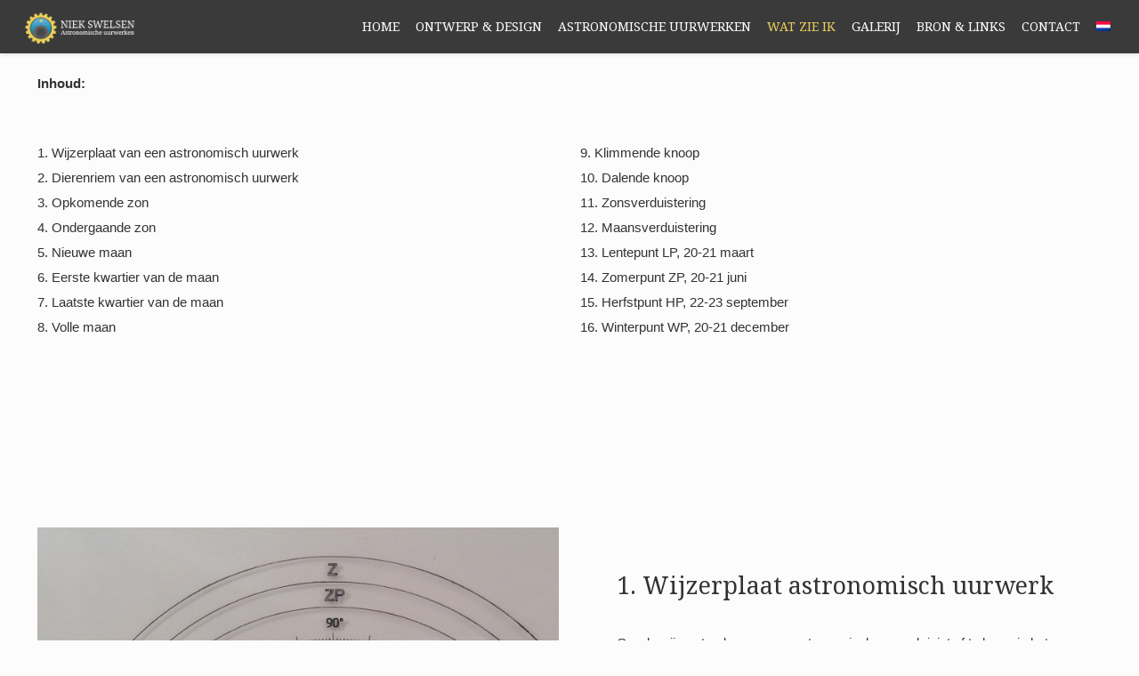

--- FILE ---
content_type: text/html; charset=UTF-8
request_url: https://niekswelsen.com/nl/aflezen-astronomisch-uurwerk
body_size: 8373
content:

                <!DOCTYPE html>
<!--[if lt IE 7]><html lang="nl" class="no-js lt-ie10 lt-ie9 lt-ie8 lt-ie7 "> <![endif]-->
<!--[if IE 7]><html lang="nl" class="no-js lt-ie10 lt-ie9 lt-ie8"> <![endif]-->
<!--[if IE 8]><html lang="nl" class="no-js lt-ie10 lt-ie9"> <![endif]-->
<!--[if IE 9]><html lang="nl" class="no-js lt-ie10"> <![endif]-->
<!--[if gt IE 8]><!-->
<html lang="nl" class="no-js">
	<!--<![endif]-->
	<head>

		<meta charset="utf-8">
		
        <title>Wat zie ik</title>
        
        <meta name="description" content="Astronomisch uurwerk aflezen: zonsopkomst, zonsondergang, volle maan, nieuwe maan, eerste kwartier maan, laatste kwartier maan, lentepunt, sterrentijd." />
    	
        <meta name="robots" content="index, follow" />
        <meta name="author" content="weDevise">
		<meta name="copyright" content="Niek Swelsen" />
        
		<!-- Mobile Specific Metas -->
		<meta name="viewport" content="width=device-width, initial-scale=1, maximum-scale=1">

		<!-- Favicons -->
		<link rel="shortcut icon" href="/clients/niekswelsen/themes/images/favicon.ico">

		<!-- FONTS -->
		<link rel='stylesheet' id='Roboto-css' href='https://fonts.googleapis.com/css?family=Roboto:100,300,400,400italic,700'>
		<link rel='stylesheet' id='Patua+One-css' href='https://fonts.googleapis.com/css?family=Patua+One:100,300,400,400italic,700'>
		<link rel='stylesheet' id='Titillium+Web-css' href='https://fonts.googleapis.com/css?family=Titillium+Web:300,400,400italic,600,700,700italic&amp;ver=4.4'>
		<link rel='stylesheet' id='Lato-css' href='https://fonts.googleapis.com/css?family=Lato:100,300,400&amp;ver=4.4'>
        
        <link href='https://fonts.googleapis.com/css?family=Droid+Serif:400,400italic,700,700italic' rel='stylesheet' type='text/css'>
        <link rel="stylesheet" href="https://use.fontawesome.com/releases/v5.10.0/css/all.css" integrity="sha384-0c38nfCMzF8w8DBI+9nTWzApOpr1z0WuyswL4y6x/2ZTtmj/Ki5TedKeUcFusC/k" crossorigin="anonymous">

        <!--CSS-->
<!--        <link rel="stylesheet" href="/clients/niekswelsen/themes/build/css/build.css?cache=v1.2" type="text/css" media="all"/>-->
        <link href="/clients/niekswelsen/themes/build/css/build.css?v=1565186015" media="all" rel="stylesheet" type="text/css"/>

     	         
					<link hreflang="nl" href="https://niekswelsen.com/nl/aflezen-astronomisch-uurwerk/" rel="alternate" />
															<link hreflang="en" href="https://niekswelsen.com/en/what-i-see" rel="alternate" />
															<link hreflang="de" href="https://niekswelsen.com/de/was-sehe-ich" rel="alternate" />
			
		
        <script src="https://www.google.com/recaptcha/api.js" async defer></script>

        <!--FACEBOOK LIKE WIDGET-->

        <script async defer crossorigin="anonymous" src="https://connect.facebook.net/nl_NL/sdk.js#xfbml=1&version=v4.0"></script>                

        
<!-- Google tag (gtag.js) -->
<script async src="https://www.googletagmanager.com/gtag/js?id=G-64NET9VY3N"></script>
<script>
  window.dataLayer = window.dataLayer || [];
  function gtag(){dataLayer.push(arguments);}
  gtag('js', new Date());

  gtag('config', 'G-64NET9VY3N');
</script>

    </head>
	
    
	<body class=" layout-full-width mobile-tb-left button-flat no-content-padding header-transparent header-fw minimalist-header sticky-header sticky-dark ab-hide subheader-both-center menuo-right menuo-no-borders footer-copy-center"> <!-- nice-scroll-on -->
    
		<!-- Main Theme Wrapper -->
			<div id="Wrapper">
				<!-- Header Wrapper -->
				<div id="Header_wrapper"  class="bg-parallax" data-enllax-ratio="0.3">
				<!-- Header -->
				<header id="Header">
					
					<!-- Header -  Logo and Menu area -->
					<div id="Top_bar" class="is-sticky" >
						<div class="container">
							<div class="column one">
								<div class="top_bar_left clearfix">
									<!-- Logo-->
									<div class="logo">
										<a id="logo" href="/nl/home" title="Niek Swelsen Astronomische uurwerken"><img class="logo-main scale-with-grid" src="/clients/niekswelsen/themes/images/logo.png" alt="Niek Swelsen Astronomische uurwerken" /><img class="logo-sticky scale-with-grid" src="/clients/niekswelsen/themes/images/logo.png" alt="Niek Swelsen Astronomische uurwerken" /><img class="logo-mobile scale-with-grid" src="/clients/niekswelsen/themes/images/logo.png" alt="Niek Swelsen Astronomische uurwerken" /></a>
									</div>
									<!-- Main menu-->
									<div class="menu_wrapper">
										<nav id="menu" class="menu-main-menu-container">
											<ul id="menu-main-menu" class="menu">
                                            	                                                                                                            <li class="menu-item menu-item-type-post_type menu-item-object-page "><a href="/nl/home" title=" Home"><span> Home</span></a>                                                        
                                                                                                                </li>
                                                                                                                                                                                                                <li class="menu-item menu-item-type-post_type menu-item-object-page "><a href="/nl/ontwerp-en-design" title=" Ontwerp & Design"><span> Ontwerp & Design</span></a>                                                        
                                                                                                                </li>
                                                                                                                                                                                                                <li class="menu-item menu-item-type-post_type menu-item-object-page "><a href="/nl/astronomische-uurwerken" title=" Astronomische uurwerken"><span> Astronomische uurwerken</span></a>                                                        
                                                                                                                	<ul>
                                                                                                                                                                                                            <li class="menu-item menu-item-type-post_type menu-item-object-page "><a href="/nl/astronomische-uurwerken/planetarium-en-astrolabium" title=" Planetarium en Astrolabium"><span> Planetarium en Astrolabium</span></a></li>
                                                                                                                                                                                                                                                                                <li class="menu-item menu-item-type-post_type menu-item-object-page "><a href="/nl/astronomische-uurwerken/astrolabium" title=" Astrolabium"><span> Astrolabium</span></a></li>
                                                                                                                                                                                                                                                                                <li class="menu-item menu-item-type-post_type menu-item-object-page "><a href="/nl/astronomische-uurwerken/astrolabium-met-planisfeer-fc" title=" Astrolabium met Planisfeer FC"><span> Astrolabium met Planisfeer FC</span></a></li>
                                                                                                                                                                                                                                                                                <li class="menu-item menu-item-type-post_type menu-item-object-page "><a href="/nl/astronomische-uurwerken/astrolabium-met-planisfeer-tr" title=" Astrolabium met Planisfeer TR"><span> Astrolabium met Planisfeer TR</span></a></li>
                                                                                                                                                                                                                                                                                <li class="menu-item menu-item-type-post_type menu-item-object-page "><a href="/nl/astronomische-uurwerken/geocentrisch-tellurium" title=" Geocentrisch Tellurium"><span> Geocentrisch Tellurium</span></a></li>
                                                                                                                                                                                                                                                                                <li class="menu-item menu-item-type-post_type menu-item-object-page "><a href="/nl/astronomische-uurwerken/heliocentrisch-tellurium" title=" Heliocentrisch Tellurium"><span> Heliocentrisch Tellurium</span></a></li>
                                                                                                                                                                                                                                                                                                                                                                                                            
                                                            </ul>
                                                                                                                </li>
                                                                                                                                                                                                                <li class="menu-item menu-item-type-post_type menu-item-object-page current-menu-item current_page_item"><a href="/nl/aflezen-astronomisch-uurwerk" title=" Wat zie ik"><span> Wat zie ik</span></a>                                                        
                                                                                                                </li>
                                                                                                                                                                                                                <li class="menu-item menu-item-type-post_type menu-item-object-page "><a href="/nl/galerij" title=" Galerij"><span> Galerij</span></a>                                                        
                                                                                                                </li>
                                                                                                                                                                                                                                                                                                                    <li class="menu-item menu-item-type-post_type menu-item-object-page "><a href="/nl/bron-links" title=" Bron & Links"><span> Bron & Links</span></a>                                                        
                                                                                                                </li>
                                                                                                                                                                                                                <li class="menu-item menu-item-type-post_type menu-item-object-page "><a href="/nl/contact" title=" Contact"><span> Contact</span></a>                                                        
                                                                                                                </li>
                                                                                                    
                                                <li class="menu-item menu-item-type-post_type menu-item-object-page"><a href="javascript:void(0)"><span><img width="16" src="/clients/niekswelsen/themes/images/nl.png" alt="" /></span></a>                                                        
													<ul class="language">
																																																																									<li class="menu-item menu-item-type-post_type menu-item-object-page"><a href="/en/what-i-see/"><span><img src="/clients/niekswelsen/themes/images/en.png" alt="" /></span></a></li>
																																																											<li class="menu-item menu-item-type-post_type menu-item-object-page"><a href="/de/was-sehe-ich/"><span><img src="/clients/niekswelsen/themes/images/de.png" alt="" /></span></a></li>
																													
													</ul>
												</li>
											</ul>
										</nav><a class="responsive-menu-toggle " href="#"><i class="icon-menu"></i></a>
									</div>
                                    
                                    <!-- Secondary menu area - only for certain pages -->
                                    <div class="secondary_menu_wrapper"></div>
                                    
                                    <!-- Banner area - only for certain pages-->
                                    <div class="banner_wrapper"></div>
									
								</div>
							</div>
						</div>
					</div>
				</header>

        	
<!--				-->
<!--                <div id="Subheader"></div>-->
<!--                -->

			</div>
            
			<!-- Main Content -->
			<div id="Content">
				<div class="content_wrapper clearfix">
					<div class="sections_group">
						<div class="entry-content">
                        
                        	                                                                    <a name="block36" style="display: none;"></a><div class="section mcb-section " style="padding-top:60px; padding-bottom:60px; ">
    <div class="section_wrapper mcb-section-inner">
        <div class="wrap mcb-wrap clearfix">
           
            <div class="column mcb-column one column_column column-margin-20px">
                <div class="column_attr">
                    <p style="font-weight:bold;">Inhoud: &nbsp; &nbsp; &nbsp; &nbsp; &nbsp; &nbsp; &nbsp; &nbsp; &nbsp; &nbsp; &nbsp; &nbsp; &nbsp; &nbsp; &nbsp; &nbsp; &nbsp; &nbsp; &nbsp; &nbsp; &nbsp; &nbsp; &nbsp; &nbsp; &nbsp; &nbsp; &nbsp; &nbsp; &nbsp; &nbsp; &nbsp; &nbsp; &nbsp; &nbsp; &nbsp; &nbsp; &nbsp; &nbsp; &nbsp; &nbsp; &nbsp; &nbsp; &nbsp; &nbsp; &nbsp; &nbsp; &nbsp; &nbsp; &nbsp; &nbsp; &nbsp; &nbsp; &nbsp; &nbsp; &nbsp; &nbsp; &nbsp; &nbsp; &nbsp; &nbsp; &nbsp; &nbsp; &nbsp; &nbsp; &nbsp; &nbsp; &nbsp; &nbsp; &nbsp; &nbsp; &nbsp; &nbsp; &nbsp; &nbsp; &nbsp; &nbsp; &nbsp; &nbsp; &nbsp; &nbsp; &nbsp; &nbsp; &nbsp; &nbsp; &nbsp; &nbsp; &nbsp; &nbsp; &nbsp; &nbsp; &nbsp; &nbsp; &nbsp; &nbsp; &nbsp; &nbsp; &nbsp; &nbsp;<br></p>
                </div>
            </div>
            
            <div class="column mcb-column one-second column_column column-margin-20px">
                <div class="column_attr">
                    <h5></h5>
                    <div>
                       1. Wijzerplaat van een astronomisch uurwerk<br>2. Dierenriem van een astronomisch uurwerk<br>3. Opkomende zon<br>4. Ondergaande zon<br>5. Nieuwe maan<br>6. Eerste kwartier van de maan<br>7. Laatste kwartier van de maan<br>8. Volle maan<br><br><br>
                    </div>
                </div>
            </div>
            
            <div class="column mcb-column one-second column_column column-margin-20px">
                <div class="column_attr">
                    <h5></h5>
                    <div>
                       9. Klimmende knoop<br>10. Dalende knoop<br>11. Zonsverduistering<br>12. Maansverduistering<br>13. Lentepunt LP, 20-21 maart<br>14. Zomerpunt ZP, 20-21 juni<br>15. Herfstpunt HP, 22-23 september<br>16. Winterpunt WP, 20-21 december<br>
                    </div>
                </div>
            </div>
            
        </div>
    </div>
</div>
                                                                                                                                <a name="block35" style="display: none;"></a><div class="section mcb-section " style="padding-top:75px; padding-bottom:50px; ">
    <div class="section_wrapper mcb-section-inner">
        <div class="wrap mcb-wrap one clearfix"  >
    		
            <div class="column mcb-column one-second column_image ">
                <div class="image_frame image_item no_link scale-with-grid aligncenter no_border">
                    
                    <div class="image_wrapper">
                    	                        <img class="scale-with-grid" src="/clients/niekswelsen/themes/uploads/crop_IMG3499correctieop41.png" alt="" width="700" height="924" />
                    </div>
                </div>
            </div>
            
            <div class="column mcb-column one-second column_column column-margin-">
                <div class="column_attr" style=" padding:50px 0 0 7%;">
                    <h3>1. Wijzerplaat astronomisch uurwerk</h3>
                    <hr class="no_line" style="margin: 0 auto 20px;"/>
                    
                    <h6 style="font-weight:900;"></h6>
                    
                    <div>
                        Om de wijzerstanden van een astronomisch uurwerk juist af te lezen is het belangrijk om de opdruk van de wijzerplaat te begrijpen.<br><br><strong>1.</strong> Deze rode boog stelt de horizon voor. Iets onder cijfer 1 is de plaats waar u schijnbaar staat en waarneemt. Dit is het middelpunt van uw astronomische waarnemingen, ook wel de zenit genoemd.<br><strong>2.</strong> Deze cirkel is de stereografische projectie van de Steenbokskeerkring. Stereografische projectie is een projectie van de Steenbokskeerkring van de aarde naar een horizontaal vlak, hier de wijzerplaat.<br><strong>3.</strong> Deze cirkel is de stereografische projectie van de equator (evenaar).<br><strong>4.</strong> Deze cirkel is de stereografische projectie van de Kreeftskeerkring.<br><strong>5.</strong> Deze bogen geven de mate van schemering en duisternis aan. Bij zonsopkomst in het oosten is er een overgang van volledige duisternis naar volledig daglicht. Bij zonsondergang in het westen is er een overgang van volledig daglicht naar volledige duisternis. Voor opkomende en ondergaande zon geldt: -6 graden onder de horizon is burgerlijke schaduw, -12 graden is nautische schemering en -18 graden is volledige duisternis welk ideaal is voor astronomische waarnemingen.<br><strong>6.</strong> Binnen deze cirkel is het volledig duister. De zon is meer dan -18 graden onder de horizon. De mate van duisternis is afhankelijk van hoever de zon onder de horizon staat. In de winterperiode staat de zon ver onder de horizon, de sterren zijn dan beter waarneembaar dan in de zomermaanden.<br><strong>7.</strong> Dit zijn 12 boogsectoren van oost naar west. Deze bogen stellen de ongelijke uren voor, de zogenaamde Babylonische uren. In de winterperiode staat de zon laag boven de horizon dan zijn de schijnbare daglichturen kort. In de zomerperiode staat de zon hoog boven de horizon dan zijn de schijnbare daglichturen lang.<br><strong>8.</strong> Omdat een astronomisch uurwerk een weergave is van &eacute;&eacute;n dag rotatie van de aarde om haar as is de verdeling 0 tot 24 uur. (een urenverdeling van 2 x 12 uur komt ook voor op astronomische uurwerken).<br><strong>9.</strong> Binnen deze cirkel worden de windrichtingen (hemelrichtingen) aangeven; Oosten op 6 uur morgens, zuiden op 12 uur middag, westen op 18 uur avond en het noorden op 24 uur middernacht.<br><strong>10.</strong> In deze cirkel worden de 4 zonnewende punten weergegeven: LP voor het lentepunt, ZP voor het zomerpunt, HP voor het herfstpunt en WP voor het winterpunt. Bij de zonnewende (equinox) van LP en HP duurt de dag even lang als de nacht.<br><strong>11.</strong> In deze cirkel wordt de verdeling 0 tot 360 graden weergegeven. De 0 graden is gelegen in het westen bij het lentepunt LP. De aarde doorloopt in haar jaarlijkse omloop om de zon het lentepunt LP, zomerpunt ZP, herfstpunt HP en winterpunt WP om na een jaar weer in het lentepunt LP terug te keren.<br><br><br>
                    </div>
                </div>
            </div>
            
		</div>
	</div>
</div>
                                                                                                                                <a name="block37" style="display: none;"></a><div class="section mcb-section " style="padding-top:75px; padding-bottom:50px; ">
    <div class="section_wrapper mcb-section-inner">
        <div class="wrap mcb-wrap one clearfix"  >
    		
            <div class="column mcb-column one-second column_image ">
                <div class="image_frame image_item no_link scale-with-grid aligncenter no_border">
                    
                    <div class="image_wrapper">
                    	                        <img class="scale-with-grid" src="/clients/niekswelsen/themes/uploads/crop_IMG3527a.jpg" alt="" width="700" height="924" />
                    </div>
                </div>
            </div>
            
            <div class="column mcb-column one-second column_column column-margin-">
                <div class="column_attr" style=" padding:50px 0 0 7%;">
                    <h3>2. Dierenriem astronomisch uurwerk</h3>
                    <hr class="no_line" style="margin: 0 auto 20px;"/>
                    
                    <h6 style="font-weight:900;"></h6>
                    
                    <div>
                        De dierenriem van een astronomisch uurwerk is verdeeld in de 12 sterrenbeelden. Vanaf de aarde gezien doorloopt de zon gedurende het jaar de 12 sterrenbeelden. Ongeveer 30 graden per sterrenbeeld. De lijn waarlangs de zon zich verplaatst door de sterrenbeelden wordt de ecliptica genoemd. Op de foto hiernaast is de ecliptica de buitenrand van de dierenriem. De band waarin de sterrenbeelden staan wordt de zodiac genoemd. Het middelpunt van de dierenriem is concentrisch omdat de dierenriem een stereografische projectie is van de sterrenbeelden in de zodiac op een horizontaal vlak, hier de wijzerplaat. Het middelpunt van de &nbsp;stereografisch projectie is de plaats waar we ons bevinden, de zenit. Voor Nederland is dit globaal 52 graden noordelijke breedtegraad (NB) en 6 graden oostelijke lengtegraad. &nbsp;Op de foto; bovenste dierenriem weergeven met symbolen van de sterrenbeelden de onderste dierenriem weergegeven met figuren van de sterrenbeelden.<br><br>Sterrenbeelden en periode waarin de zon, vanaf de aarde gezien, in het betreffende sterrenbeeld staat:<br>1. Ram &nbsp; &nbsp; &nbsp; &nbsp; &nbsp;20/03 - 20/04 &nbsp; &nbsp; &nbsp; &nbsp; &nbsp;7. Weegschaal &nbsp; &nbsp; &nbsp;23/09 - 23/10<br>2. Stier &nbsp; &nbsp; &nbsp; &nbsp; &nbsp;20/04 - 21/05 &nbsp; &nbsp; &nbsp; &nbsp; &nbsp;8. Schorpioen &nbsp; &nbsp; &nbsp; 23/10 - 22/11<br>3. Tweeling &nbsp; 21/05 - 21/06 &nbsp; &nbsp; &nbsp; &nbsp; 9. Boogschutter &nbsp; &nbsp;22/11 - 21/12<br>4. Kreeft &nbsp; &nbsp; &nbsp; &nbsp;21/06 - 23/07 &nbsp; &nbsp; &nbsp; &nbsp;10. Steenbok &nbsp; &nbsp; &nbsp; &nbsp; &nbsp;21/12 - 20/01<br>5. Leeuw &nbsp; &nbsp; &nbsp; 23/07 - 23/08 &nbsp; &nbsp; &nbsp; &nbsp;11.Waterman &nbsp; &nbsp; &nbsp; &nbsp; 20/01- 18/02<br>6. Maagd &nbsp; &nbsp; &nbsp;23/08 - 23/09 &nbsp; &nbsp; &nbsp; &nbsp; 12. Vissen &nbsp; &nbsp; &nbsp; &nbsp; &nbsp; &nbsp; &nbsp;18/02 - 20/03<br><br>
                    </div>
                </div>
            </div>
            
		</div>
	</div>
</div>
                                                                                                                                <a name="block19" style="display: none;"></a><div class="section mcb-section " style="padding-top:75px; padding-bottom:50px; ">
    <div class="section_wrapper mcb-section-inner">
        <div class="wrap mcb-wrap one clearfix"  >
    		
            <div class="column mcb-column one-second column_image ">
                <div class="image_frame image_item no_link scale-with-grid aligncenter no_border">
                    
                    <div class="image_wrapper">
                    	                        <img class="scale-with-grid" src="/clients/niekswelsen/themes/uploads/IMG3657zonop.jpg" alt="" width="700" height="924" />
                    </div>
                </div>
            </div>
            
            <div class="column mcb-column one-second column_column column-margin-">
                <div class="column_attr" style=" padding:50px 0 0 7%;">
                    <h3>3. Opkomende zon</h3>
                    <hr class="no_line" style="margin: 0 auto 20px;"/>
                    
                    <h6 style="font-weight:900;"></h6>
                    
                    <div>
                        Op de foto: de zon, de wijzer met het handje komt op in het oosten om 05:17 uur en staat in het sterrenbeeld stier. De rode boog is de horizon. De zonnewijzer geeft de middelbare zonnetijd aan daar waar het astronomisch uurwerk geplaatst is.<br>MET (Middel Europese Tijd). MET is de tijd die we in Europa aanhouden vanaf de 15 graden meridiaan. Deze meridiaan gaat door het plaatsje G&ouml;rlitz gelegen op de grens van Polen en Duitsland. Door het instellen van de MET en nog meer in de zomertijd staat de zon niet om 12:00 uur precies in het zuiden. De zon zal vanaf de 15 graden meridiaan naar het westen later dan 12:00 precies in het zuiden staan. In Nederland is dat ongeveer 33 minuten later; 12:33 uur. In de zomertijd komt daar nog 1 uur bij; 13:33 uur.<br><br>Soms zijn astronomische uurwerken van 3 wijzers voorzien:<br>1. Een wijzer die de middelbare zonnetijd aangeeft op de plaats waar het uurwerk staat. Met behulp van een zogenaamde tijdvereffeningstabel kan men op een bepaalde datum de ware zonnetijd berekenen.<br>2. Een wijzer die &nbsp;de middelbare Europese &nbsp;wintertijd aanwijst (MEWT), ook wel de burgerlijke wintertijd genoemd en wel in de zonen vanaf de 15 graden meridiaan.<br>3. Een wijzer die de middelbare Europese zomertijd aanwijst (MEZT) , ook wel de burgerlijke zomertijd genoemd en wel in de zone vanaf de 15 graden meridiaan + 1 uur.<br><br>
                    </div>
                </div>
            </div>
            
		</div>
	</div>
</div>
                                                                                                                                <a name="block20" style="display: none;"></a><div class="section mcb-section " style="padding-top:75px; padding-bottom:50px; ">
    <div class="section_wrapper mcb-section-inner">
        <div class="wrap mcb-wrap one clearfix"  >
    		
            <div class="column mcb-column one-second column_image ">
                <div class="image_frame image_item no_link scale-with-grid aligncenter no_border">
                    
                    <div class="image_wrapper">
                    	                        <img class="scale-with-grid" src="/clients/niekswelsen/themes/uploads/IMG3658zononder.jpg" alt="" width="700" height="924" />
                    </div>
                </div>
            </div>
            
            <div class="column mcb-column one-second column_column column-margin-">
                <div class="column_attr" style=" padding:50px 0 0 7%;">
                    <h3>4. Ondergaande zon</h3>
                    <hr class="no_line" style="margin: 0 auto 20px;"/>
                    
                    <h6 style="font-weight:900;"></h6>
                    
                    <div>
                        De zon gaat in het westen onder om 19:15 uur en staat in het sterrenbeeld stier.<br>
                    </div>
                </div>
            </div>
            
		</div>
	</div>
</div>
                                                                                                                                <a name="block21" style="display: none;"></a><div class="section mcb-section " style="padding-top:75px; padding-bottom:50px; ">
    <div class="section_wrapper mcb-section-inner">
        <div class="wrap mcb-wrap one clearfix"  >
    		
            <div class="column mcb-column one-second column_image ">
                <div class="image_frame image_item no_link scale-with-grid aligncenter no_border">
                    
                    <div class="image_wrapper">
                    	                        <img class="scale-with-grid" src="/clients/niekswelsen/themes/uploads/IMG3647nieuwmaan.jpg" alt="" width="700" height="924" />
                    </div>
                </div>
            </div>
            
            <div class="column mcb-column one-second column_column column-margin-">
                <div class="column_attr" style=" padding:50px 0 0 7%;">
                    <h3>5. Nieuwe maan</h3>
                    <hr class="no_line" style="margin: 0 auto 20px;"/>
                    
                    <h6 style="font-weight:900;"></h6>
                    
                    <div>
                        De maan staat tussen de zon en de aarde. De maan wordt door de zon van de achterkant belicht. Door het tegenlicht van de zon is de maan vanaf de aarde niet waarneembaar. De schijngestalte van de maan wordt &quot;nieuwe maan&quot; genoemd. De maan zal na &quot;nieuwe maan&quot; haar omloop om de aarde vervolgen en geleidelijk meer licht weerkaatsen naar de aarde, het zogenaamd &quot;wassen van de maan&quot;.<br><br>We kijken steeds tegen de voorkant van de maan; hoe kan dat?<br>De tijd die de maan nodig heeft om &eacute;&eacute;n rotatie om haar eigen as te maken is even groot als de omlooptijd van de maan rond de aarde. Zowel de as rotatietijd van de maan als de omlooptijd van de maan rond de aarde is 29,53 dagen. De snelheid van de maan in haar baan om de aarde is daarentegen niet constant omdat de omloopbaan van de maan ellipsvormig is.<br>
                    </div>
                </div>
            </div>
            
		</div>
	</div>
</div>
                                                                                                                                <a name="block22" style="display: none;"></a><div class="section mcb-section " style="padding-top:75px; padding-bottom:50px; ">
    <div class="section_wrapper mcb-section-inner">
        <div class="wrap mcb-wrap one clearfix"  >
    		
            <div class="column mcb-column one-second column_image ">
                <div class="image_frame image_item no_link scale-with-grid aligncenter no_border">
                    
                    <div class="image_wrapper">
                    	                        <img class="scale-with-grid" src="/clients/niekswelsen/themes/uploads/IMG3646Ekwartmaan.jpg" alt="" width="700" height="924" />
                    </div>
                </div>
            </div>
            
            <div class="column mcb-column one-second column_column column-margin-">
                <div class="column_attr" style=" padding:50px 0 0 7%;">
                    <h3>6. Eerste kwartier van de maan</h3>
                    <hr class="no_line" style="margin: 0 auto 20px;"/>
                    
                    <h6 style="font-weight:900;"></h6>
                    
                    <div>
                        Na nieuwe maan verplaatst de maan zich naar het oosten. De maan weerkaatst geleidelijk meer licht, dit verschijnsel wordt wassende maan genoemd. Na ongeveer 7,5 dagen wordt de maan voor de helft aangestraald door de zon. Deze schijngestalte van de maan wordt &quot;eerste kwartier&quot; genoemd.<br><br><br>
                    </div>
                </div>
            </div>
            
		</div>
	</div>
</div>
                                                                                                                                <a name="block23" style="display: none;"></a><div class="section mcb-section " style="padding-top:75px; padding-bottom:50px; ">
    <div class="section_wrapper mcb-section-inner">
        <div class="wrap mcb-wrap one clearfix"  >
    		
            <div class="column mcb-column one-second column_image ">
                <div class="image_frame image_item no_link scale-with-grid aligncenter no_border">
                    
                    <div class="image_wrapper">
                    	                        <img class="scale-with-grid" src="/clients/niekswelsen/themes/uploads/IMG3648Lkwarmaan.jpg" alt="" width="700" height="924" />
                    </div>
                </div>
            </div>
            
            <div class="column mcb-column one-second column_column column-margin-">
                <div class="column_attr" style=" padding:50px 0 0 7%;">
                    <h3>7. Laatste kwartier van de maan</h3>
                    <hr class="no_line" style="margin: 0 auto 20px;"/>
                    
                    <h6 style="font-weight:900;"></h6>
                    
                    <div>
                        Na volle maan verplaatst de maan zich verder naar het oosten. De maan wordt geleidelijk minder aangestraald door de zon, dit wordt afnemende maan genoemd. Na ongeveer 7,5 dagen wordt de maan nog maar voor de helft aangestraald door de zon. De schijngestalte van de maan wordt het &quot;laatste kwartier&quot; genoemd.<br>
                    </div>
                </div>
            </div>
            
		</div>
	</div>
</div>
                                                                                                                                <a name="block24" style="display: none;"></a><div class="section mcb-section " style="padding-top:75px; padding-bottom:50px; ">
    <div class="section_wrapper mcb-section-inner">
        <div class="wrap mcb-wrap one clearfix"  >
    		
            <div class="column mcb-column one-second column_image ">
                <div class="image_frame image_item no_link scale-with-grid aligncenter no_border">
                    
                    <div class="image_wrapper">
                    	                        <img class="scale-with-grid" src="/clients/niekswelsen/themes/uploads/IMG3649volmaan.jpg" alt="" width="700" height="924" />
                    </div>
                </div>
            </div>
            
            <div class="column mcb-column one-second column_column column-margin-">
                <div class="column_attr" style=" padding:50px 0 0 7%;">
                    <h3>8. Volle maan</h3>
                    <hr class="no_line" style="margin: 0 auto 20px;"/>
                    
                    <h6 style="font-weight:900;"></h6>
                    
                    <div>
                        De aarde staat tussen de zon en de maan. De maan wordt 100% door de zon aangestraald tenzij er een gehele of gedeeltelijke maansverduistering plaatsvindt. De maan staat dan immers in de schaduwkegel van de aarde. De maan zal na &quot;volle maan&quot; zijn omloop om de aarde vervolgen en geleidelijk minder licht weerkaatsen naar de aarde, het zogenaamd &quot;afnemen van de maan&quot;.<br><br><p><span style="font-size: 12px;"></p><p><br></p><p></p>
                    </div>
                </div>
            </div>
            
		</div>
	</div>
</div>
                                                                                                                                <a name="block32" style="display: none;"></a><div class="section mcb-section " style="padding-top:75px; padding-bottom:50px; ">
    <div class="section_wrapper mcb-section-inner">
        <div class="wrap mcb-wrap one clearfix"  >
    		
            <div class="column mcb-column one-second column_image ">
                <div class="image_frame image_item no_link scale-with-grid aligncenter no_border">
                    
                    <div class="image_wrapper">
                    	                        <img class="scale-with-grid" src="/clients/niekswelsen/themes/uploads/IMG3656klimknoop1.jpg" alt="" width="700" height="924" />
                    </div>
                </div>
            </div>
            
            <div class="column mcb-column one-second column_column column-margin-">
                <div class="column_attr" style=" padding:50px 0 0 7%;">
                    <h3>9. Klimmende knoop</h3>
                    <hr class="no_line" style="margin: 0 auto 20px;"/>
                    
                    <h6 style="font-weight:900;"></h6>
                    
                    <div>
                        De aarde draait linksom in het vlak van de zon, het zogenaamde ecliptische vlak. De aarde draait linksom haar eigen as. De maan draait linksom de aarde. Omdat de maan langzamer om de aarde draait dan de aarde om haar eigen as verplaatst de maan zich ongeveer 13 graden per dag van west naar oost. De baan van de maan om de aarde is niet parallel aan het vlak van de ecliptica. De omloopbaan van de maan maakt een hoek van 5 graden met het vlak van de ecliptica. Tijdens de gehele omloop van de maan om de aarde gaat de maan dan ook 2 x door het ecliptisch vlak. Als de maan van onder naar boven door het ecliptisch vlak gaat noemt men dit de &quot;klimmende knoop&quot;. Op een astronomisch uurwerk wordt dit moment weergegeven wanneer de maan de<strong>&nbsp;</strong>&quot;kop van de drakenwijzer&quot; passeert.<br>
                    </div>
                </div>
            </div>
            
		</div>
	</div>
</div>
                                                                                                                                <a name="block31" style="display: none;"></a><div class="section mcb-section " style="padding-top:75px; padding-bottom:50px; ">
    <div class="section_wrapper mcb-section-inner">
        <div class="wrap mcb-wrap one clearfix"  >
    		
            <div class="column mcb-column one-second column_image ">
                <div class="image_frame image_item no_link scale-with-grid aligncenter no_border">
                    
                    <div class="image_wrapper">
                    	                        <img class="scale-with-grid" src="/clients/niekswelsen/themes/uploads/IMG3655daalknoop1.jpg" alt="" width="700" height="924" />
                    </div>
                </div>
            </div>
            
            <div class="column mcb-column one-second column_column column-margin-">
                <div class="column_attr" style=" padding:50px 0 0 7%;">
                    <h3>10. Dalende knoop</h3>
                    <hr class="no_line" style="margin: 0 auto 20px;"/>
                    
                    <h6 style="font-weight:900;"></h6>
                    
                    <div>
                        Als de maan van boven naar onder door het ecliptisch vlak gaat noemt men dit de<strong>&nbsp;</strong>&quot;dalende knoop&quot; van de maanbeweging. Op een astronomisch uurwerk wordt dit moment weergegeven wanneer de maan de &quot;staart van de drakenwijzer&quot; passeert.<br>
                    </div>
                </div>
            </div>
            
		</div>
	</div>
</div>
                                                                                                                                <a name="block25" style="display: none;"></a><div class="section mcb-section " style="padding-top:75px; padding-bottom:50px; ">
    <div class="section_wrapper mcb-section-inner">
        <div class="wrap mcb-wrap one clearfix"  >
    		
            <div class="column mcb-column one-second column_image ">
                <div class="image_frame image_item no_link scale-with-grid aligncenter no_border">
                    
                    <div class="image_wrapper">
                    	                        <img class="scale-with-grid" src="/clients/niekswelsen/themes/uploads/IMG3654zonverdu.jpg" alt="" width="700" height="924" />
                    </div>
                </div>
            </div>
            
            <div class="column mcb-column one-second column_column column-margin-">
                <div class="column_attr" style=" padding:50px 0 0 7%;">
                    <h3>11. Zonsverduistering</h3>
                    <hr class="no_line" style="margin: 0 auto 20px;"/>
                    
                    <h6 style="font-weight:900;"></h6>
                    
                    <div>
                        Omdat de aarde in deze positie in de schaduwkegel van de maan staat wordt het zonlicht naar de aarde tegengehouden door de maan. De schaduw van de maan valt geheel of gedeeltelijk op de plaats waar de waarnemer zich op de aarde bevindt. Bij dit astronomisch verschijnsel staat bij een astronomisch uurwerk de drakenwijzer, de maanwijzer &eacute;n de zonwijzer in een lijn. De maan kan zich in de klimmende knoop of de dalende knoop van het ecliptisch vlak bevinden. Een zonsverduistering vindt altijd plaats op of rond de datum van &quot;nieuwe maan&quot;.<br>
                    </div>
                </div>
            </div>
            
		</div>
	</div>
</div>
                                                                                                                                <a name="block26" style="display: none;"></a><div class="section mcb-section " style="padding-top:75px; padding-bottom:50px; ">
    <div class="section_wrapper mcb-section-inner">
        <div class="wrap mcb-wrap one clearfix"  >
    		
            <div class="column mcb-column one-second column_image ">
                <div class="image_frame image_item no_link scale-with-grid aligncenter no_border">
                    
                    <div class="image_wrapper">
                    	                        <img class="scale-with-grid" src="/clients/niekswelsen/themes/uploads/IMG3653maanverdu.jpg" alt="" width="700" height="924" />
                    </div>
                </div>
            </div>
            
            <div class="column mcb-column one-second column_column column-margin-">
                <div class="column_attr" style=" padding:50px 0 0 7%;">
                    <h3>12. Maansverduistering</h3>
                    <hr class="no_line" style="margin: 0 auto 20px;"/>
                    
                    <h6 style="font-weight:900;"></h6>
                    
                    <div>
                        Omdat de maan in deze positie in de schaduwkegel van de aarde staat wordt het zonlicht naar de maan tegengehouden door de aarde. De maan staat geheel of gedeeltelijk in de schaduwkegel van de aarde. Bij dit astronomisch verschijnsel staat bij een astronomisch uurwerk de drakenwijzer, de maanwijzer &eacute;n de zonwijzer in een lijn. De maan kan zich in de klimmende knoop of de dalende knoop van het ecliptisch vlak bevinden. Een maasverduistering vindt altijd plaats op of rond de datum van &quot;volle maan&quot;.<br><br><br>
                    </div>
                </div>
            </div>
            
		</div>
	</div>
</div>
                                                                                                                                <a name="block27" style="display: none;"></a><div class="section mcb-section " style="padding-top:75px; padding-bottom:50px; ">
    <div class="section_wrapper mcb-section-inner">
        <div class="wrap mcb-wrap one clearfix"  >
    		
            <div class="column mcb-column one-second column_image ">
                <div class="image_frame image_item no_link scale-with-grid aligncenter no_border">
                    
                    <div class="image_wrapper">
                    	                        <img class="scale-with-grid" src="/clients/niekswelsen/themes/uploads/IMG360921maartram (1).jpg" alt="" width="700" height="924" />
                    </div>
                </div>
            </div>
            
            <div class="column mcb-column one-second column_column column-margin-">
                <div class="column_attr" style=" padding:50px 0 0 7%;">
                    <h3>13. Lentepunt LP 20-21 maart</h3>
                    <hr class="no_line" style="margin: 0 auto 20px;"/>
                    
                    <h6 style="font-weight:900;"></h6>
                    
                    <div>
                        De jaarlijkse omlooppositie van de aarde start bij 0 graden het lentepunt LP (equinox lente). De aarde staat dan in het zogenaamd lentepunt LP van zijn omloop om de zon. De zon staat in het begin van het sterrenbeeld RAM. De dag en de nacht zijn even lang (equinox) en is elk jaar op een ander tijdstip tussen 20- en 21 maart waarneembaar. De zon staat op die dag rond het middaguur 38 graden boven de horizon. Op de foto is het 12 uur middags.<br>
                    </div>
                </div>
            </div>
            
		</div>
	</div>
</div>
                                                                                                                                <a name="block28" style="display: none;"></a><div class="section mcb-section " style="padding-top:75px; padding-bottom:50px; ">
    <div class="section_wrapper mcb-section-inner">
        <div class="wrap mcb-wrap one clearfix"  >
    		
            <div class="column mcb-column one-second column_image ">
                <div class="image_frame image_item no_link scale-with-grid aligncenter no_border">
                    
                    <div class="image_wrapper">
                    	                        <img class="scale-with-grid" src="/clients/niekswelsen/themes/uploads/IMG361121junikreeft.jpg" alt="" width="700" height="924" />
                    </div>
                </div>
            </div>
            
            <div class="column mcb-column one-second column_column column-margin-">
                <div class="column_attr" style=" padding:50px 0 0 7%;">
                    <h3>14. Zomerpunt ZP 20-21 juni</h3>
                    <hr class="no_line" style="margin: 0 auto 20px;"/>
                    
                    <h6 style="font-weight:900;"></h6>
                    
                    <div>
                        De jaarlijkse omlooppositie van de aarde start bij 0 graden het lentepunt LP. Indien de aarde 90 graden van zijn omloop rond de zon heeft afgelegd staat de aarde in het zogenaamd zomerpunt ZP (equinox zomer). De zon staat in het begin van het sterrenbeeld KREEFT. Op 21 juni duurt de dag het langst en de nacht het korst. Dit fenomeen is elk jaar op een ander tijdstip tussen 20- en 21 juni waarneembaar. De zon staat op die dag rond het middaguur 61 graden boven de horizon. Op de foto is het 12 uur middags.<br>
                    </div>
                </div>
            </div>
            
		</div>
	</div>
</div>
                                                                                                                                <a name="block30" style="display: none;"></a><div class="section mcb-section " style="padding-top:75px; padding-bottom:50px; ">
    <div class="section_wrapper mcb-section-inner">
        <div class="wrap mcb-wrap one clearfix"  >
    		
            <div class="column mcb-column one-second column_image ">
                <div class="image_frame image_item no_link scale-with-grid aligncenter no_border">
                    
                    <div class="image_wrapper">
                    	                        <img class="scale-with-grid" src="/clients/niekswelsen/themes/uploads/IMG360423septemberweegschaal.JPG" alt="" width="700" height="924" />
                    </div>
                </div>
            </div>
            
            <div class="column mcb-column one-second column_column column-margin-">
                <div class="column_attr" style=" padding:50px 0 0 7%;">
                    <h3>15. Herfstpunt HP 22-23 september</h3>
                    <hr class="no_line" style="margin: 0 auto 20px;"/>
                    
                    <h6 style="font-weight:900;"></h6>
                    
                    <div>
                        De jaarlijkse omlooppositie van de aarde start bij 0 graden het lentepunt LP. Indien de aarde 180 graden van zijn omloop rond de zon heeft afgelegd staat de aarde in het zogenaamd herfstpunt HP (equinox herfst). De zon staat in het begin van het sterrenbeeld WEEGSCHAAL. De dag en de nacht zijn even lang (equinox) en is elk jaar op een ander tijdstip op 23 september waarneembaar. De zon staat op die dag rond het middaguur 38 graden boven de horizon. Op de foto is het 12 uur middags.<br><br>
                    </div>
                </div>
            </div>
            
		</div>
	</div>
</div>
                                                                                                                                <a name="block29" style="display: none;"></a><div class="section mcb-section " style="padding-top:75px; padding-bottom:50px; ">
    <div class="section_wrapper mcb-section-inner">
        <div class="wrap mcb-wrap one clearfix"  >
    		
            <div class="column mcb-column one-second column_image ">
                <div class="image_frame image_item no_link scale-with-grid aligncenter no_border">
                    
                    <div class="image_wrapper">
                    	                        <img class="scale-with-grid" src="/clients/niekswelsen/themes/uploads/IMG360621decembersteenbok.jpg" alt="" width="700" height="924" />
                    </div>
                </div>
            </div>
            
            <div class="column mcb-column one-second column_column column-margin-">
                <div class="column_attr" style=" padding:50px 0 0 7%;">
                    <h3>16. Winterpunt WP 20-21 december</h3>
                    <hr class="no_line" style="margin: 0 auto 20px;"/>
                    
                    <h6 style="font-weight:900;"></h6>
                    
                    <div>
                        De jaarlijkse omloop van de aarde start bij 0 graden het lentepunt LP. Indien de aarde 270 graden van zijn omloop rond de zon heeft afgelegd staat de aarde in het zogenaamd winterpunt WP (equinox winter). De zon staat in het begin van het sterrenbeeld STEENBOK. Op 21 december duurt de nacht het langst en de dag het korst. Dit fenomeen is elk jaar op een ander tijdstip tussen 20- en 21 december waarneembaar. &nbsp;De zon staat op die dag rond het middaguur 14 graden boven de horizon. Op de foto is het 12 uur middags.<br>
                    </div>
                </div>
            </div>
            
		</div>
	</div>
</div>
                                                            
                            
							<div class="section the_content no_content">
								<div class="section_wrapper">
									<div class="the_content_wrapper"></div>
								</div>
							</div>
						</div>
					</div>
				</div>
			</div>

		
        	<!-- Footer-->
			<footer id="Footer" class="clearfix">
				<div class="widgets_wrapper" style="padding:40px 0;">
					<div class="container">
						
						<div class="column one-third">
							<aside id="text-6" class="widget widget_text">
								<!--<h4><a href="/nl/contact">Contact</a></h4>-->
								<div class="textwidget">
									<ul style="line-height: 22px;">
										<!--<li>
											Meuleberg 43<br />
                                            5954 AS, Beesel<br />
                                            Nederland<br /><br />
										</li>-->
                                        <li style="margin-bottom:10px;">
                                        	<a id="logo" href="/nl/home" title="Niek Swelsen Astronomische uurwerken"><img src="/clients/niekswelsen/themes/images/logo.png" alt="Niek Swelsen Astronomische uurwerken" /></a>
                                        </li>
                                        <li style="margin-left:87px;margin-bottom: 15px">
                                        	<!--t. <a href="tel:+31(0)6 800 94 874">+31(0)6 800 94 874</a><br />-->
                                            e. <a href="mailto:&#x69;&#x6E;&#x66;&#x6F;&#x40;&#x6E;&#x69;&#x65;&#x6B;&#x73;&#x77;&#x65;&#x6C;&#x73;&#x65;&#x6E;&#x2E;&#x63;&#x6F;&#x6D;">info@niekswelsen.com</a>
                                        </li>
                                        <li style="margin-left:87px;">
                                            <a href="https://www.facebook.com/Niek-Swelsen-Astronomische-Uurwerken-2296391887309414/" target="_blank" class="facebook"><i class="fab fa-facebook-square"></i></a><br>
                                            <div class="fb-like" data-href="https://www.facebook.com/Niek-Swelsen-Astronomische-Uurwerken-2296391887309414/?ref=br_rs" data-width="" data-layout="button" data-action="like" data-size="large" data-show-faces="false" data-share="false"></div>
                                        </li>
									</ul>
								</div>
							</aside>
						</div>
                        
						<div class="column one-third">
							<aside id="text-3" class="widget widget_text">
								<h4>Navigatie</h4>
								<div class="textwidget">
									
                                    <ul style="line-height: 32px;">
                                    	                                                                                            <li class=""><i style="color: #eace57;" class="icon-layout"></i><a href="/nl/home" title=" Home"> Home</a></li>
                                                                                                                                                                                <li class=""><i style="color: #eace57;" class="icon-layout"></i><a href="/nl/ontwerp-en-design" title=" Ontwerp & Design"> Ontwerp & Design</a></li>
                                                                                                                                                                                <li class=""><i style="color: #eace57;" class="icon-layout"></i><a href="/nl/astronomische-uurwerken" title=" Astronomische uurwerken"> Astronomische uurwerken</a></li>
                                                                                                                                                                                <li class="current-menu-item current_page_item"><i style="color: #eace57;" class="icon-layout"></i><a href="/nl/aflezen-astronomisch-uurwerk" title=" Wat zie ik"> Wat zie ik</a></li>
                                                                                                                                                                                <li class=""><i style="color: #eace57;" class="icon-layout"></i><a href="/nl/galerij" title=" Galerij"> Galerij</a></li>
                                                                                                                                                                                                                                                                    <li class=""><i style="color: #eace57;" class="icon-layout"></i><a href="/nl/bron-links" title=" Bron & Links"> Bron & Links</a></li>
                                                                                                                                                                                <li class=""><i style="color: #eace57;" class="icon-layout"></i><a href="/nl/contact" title=" Contact"> Contact</a></li>
                                                                                    
									</ul>
								</div>
							</aside>
						</div>
						
						<div class="column one-third">
							<aside id="text-2" class="widget widget_text">
								<h4>Astronomie</h4>
								<div class="textwidget">
									<p style="margin-right: 15%;">
                                      Niek Swelsen ontwerpt en bouwt astronomische uurwerken voor privé en zakelijk interieur.
									</p>
								</div>
							</aside>
						</div>
					</div>
				</div>
				
                <!-- Footer copyright-->
				<div class="footer_copy">
					<div class="container">
						<div class="column one">

							<div class="copyright">
								&copy; 2026 Niek Swelsen Astronomische uurwerken<br />
                                <p>
                                	Fotografie: <a href="https://www.niekswelsen.com" target="_blank">Niek Swelsen</a><br />
									Website: <a href="https://wedevise.nl" target="_blank">weDevise</a>
                                </p>
							</div>
							<ul class="social"></ul>
                            
						</div>
					</div>
				</div>
			</footer>
		</div>
        
        <input id="lan" name="lan" value="nl" type="hidden" />
        

            <!--JS-->
<!--            <script type="text/javascript" src="/clients/niekswelsen/themes/build/js/build.js?cache=v1.2"></script>-->
            <script type="text/javascript" src="/clients/niekswelsen/themes/build/js/build.js?v=1565186018"></script>

        
		<script>
			jQuery(window).load(function() {
				var retina = window.devicePixelRatio > 1 ? true : false;
				if (retina) {
					var retinaEl = jQuery("#logo img.logo-main");
					var retinaLogoW = retinaEl.width();
					var retinaLogoH = retinaEl.height();
					retinaEl.attr("src", "/clients/niekswelsen/themes/images/logo-retina.png").width(retinaLogoW).height(retinaLogoH);
					var stickyEl = jQuery("#logo img.logo-sticky");
					var stickyLogoW = stickyEl.width();
					var stickyLogoH = stickyEl.height();
					stickyEl.attr("src", "/clients/niekswelsen/themes/images/logo-retina.png").width(stickyLogoW).height(stickyLogoH);
					var mobileEl = jQuery("#logo img.logo-mobile");
					var mobileLogoW = mobileEl.width();
					var mobileLogoH = mobileEl.height();
					mobileEl.attr("src", "/clients/niekswelsen/themes/images/logo-retina.png").width(mobileLogoW).height(mobileLogoH);
				}
			});
		</script>

	</body>
</html>

